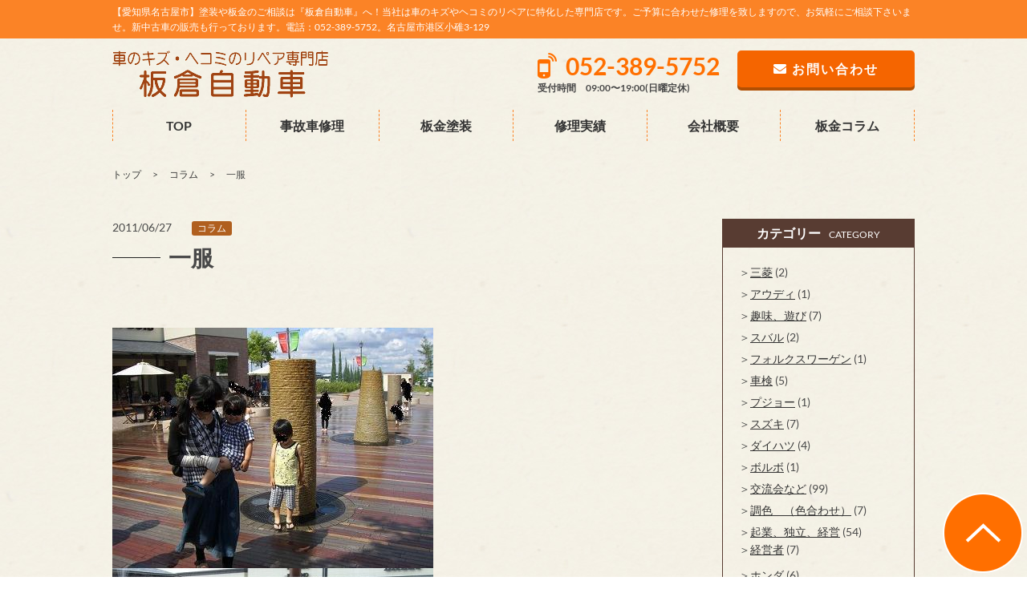

--- FILE ---
content_type: text/html; charset=UTF-8
request_url: http://www.itakura-car.jp/blog/2266
body_size: 26604
content:
<!DOCTYPE html>
<html>
<head>
<meta charset="UTF-8">
	<meta name="viewport" content="width=device-width"/>
			
	<title>一服　 ｜ 板倉自動車|【愛知県名古屋市港区】塗装・板金はおまかせ！</title>

	<!-- Google font -->
<link rel="preload" as="font" href="http://www.itakura-car.jp/wp-content/themes/template03/fonts/lato-v17-latin-regular.woff2" crossorigin>
<link rel="preload" as="font" href="http://www.itakura-car.jp/wp-content/themes/template03/fonts/lato-v17-latin-700.woff2" crossorigin>
<link rel="preload" as="font" href="http://www.itakura-car.jp/wp-content/themes/template03/fonts/lato-v17-latin-900.woff2" crossorigin>
<link rel="preload" as="font" href="http://www.itakura-car.jp/wp-content/themes/template03/fonts/noto-sans-jp-v27-latin-500.woff2" crossorigin>
<link rel="preload" as="font" href="http://www.itakura-car.jp/wp-content/themes/template03/fonts/noto-sans-jp-v27-latin-700.woff2" crossorigin>
<link rel="preload" as="font" href="http://www.itakura-car.jp/wp-content/themes/template03/fonts/noto-sans-jp-v27-latin-regular.woff2" crossorigin>

	<!-- Inport css -->
	<link rel="stylesheet" href="http://www.itakura-car.jp/wp-content/themes/template03/css/common.css">
	<link rel="stylesheet" href="http://www.itakura-car.jp/wp-content/themes/template03/css/base.css">
	<link rel="stylesheet" href="http://www.itakura-car.jp/wp-content/themes/template03/css/module.css">
	<link rel="stylesheet" href="http://www.itakura-car.jp/wp-content/themes/template03/css/page.css">
	<link rel="stylesheet" href="http://www.itakura-car.jp/wp-content/themes/template03/css/print.css" media="print">
	<link rel="stylesheet" href="http://www.itakura-car.jp/wp-content/themes/template03/css/swiper.css">
	<!-- Plugin css -->
	<link rel="stylesheet" href="http://www.itakura-car.jp/wp-content/themes/template03/css/hover.css">
	<link rel="stylesheet" href="http://www.itakura-car.jp/wp-content/themes/template03/css/animate.css">
	<link rel="stylesheet" href="http://www.itakura-car.jp/wp-content/themes/template03/css/jquery.bxslider.css">
	<link rel="stylesheet" href="http://www.itakura-car.jp/wp-content/themes/template03/css/jquery.mCustomScrollbar.min.css">

	<!-- アイコンフォント css-->
	
	<link rel="stylesheet" href="http://www.itakura-car.jp/wp-content/themes/template03/css/all.min.css">

	<!-- トップページ専用 css -->

	
<!-- Global site tag (gtag.js) - Google Analytics -->
<script async src="https://www.googletagmanager.com/gtag/js?id=G-D0TF6JLQW9"></script>
<script>
  window.dataLayer = window.dataLayer || [];
  function gtag(){dataLayer.push(arguments);}
  gtag('js', new Date());

  gtag('config', 'G-D0TF6JLQW9');
</script>


<!--[if lt IE 9]>
<script src="http://html5shim.googlecode.com/svn/trunk/html5.js"></script>
<![endif]-->

<link rel='dns-prefetch' href='//s.w.org' />
<link rel="alternate" type="application/rss+xml" title="板倉自動車 &raquo; 一服　 のコメントのフィード" href="http://www.itakura-car.jp/blog/2266/feed" />
		<script>
			window._wpemojiSettings = {"baseUrl":"https:\/\/s.w.org\/images\/core\/emoji\/13.0.1\/72x72\/","ext":".png","svgUrl":"https:\/\/s.w.org\/images\/core\/emoji\/13.0.1\/svg\/","svgExt":".svg","source":{"concatemoji":"http:\/\/www.itakura-car.jp\/wp-includes\/js\/wp-emoji-release.min.js?ver=5.6"}};
			!function(e,a,t){var r,n,o,i,p=a.createElement("canvas"),s=p.getContext&&p.getContext("2d");function c(e,t){var a=String.fromCharCode;s.clearRect(0,0,p.width,p.height),s.fillText(a.apply(this,e),0,0);var r=p.toDataURL();return s.clearRect(0,0,p.width,p.height),s.fillText(a.apply(this,t),0,0),r===p.toDataURL()}function l(e){if(!s||!s.fillText)return!1;switch(s.textBaseline="top",s.font="600 32px Arial",e){case"flag":return!c([127987,65039,8205,9895,65039],[127987,65039,8203,9895,65039])&&(!c([55356,56826,55356,56819],[55356,56826,8203,55356,56819])&&!c([55356,57332,56128,56423,56128,56418,56128,56421,56128,56430,56128,56423,56128,56447],[55356,57332,8203,56128,56423,8203,56128,56418,8203,56128,56421,8203,56128,56430,8203,56128,56423,8203,56128,56447]));case"emoji":return!c([55357,56424,8205,55356,57212],[55357,56424,8203,55356,57212])}return!1}function d(e){var t=a.createElement("script");t.src=e,t.defer=t.,a.getElementsByTagName("head")[0].appendChild(t)}for(i=Array("flag","emoji"),t.supports={everything:!0,everythingExceptFlag:!0},o=0;o<i.length;o++)t.supports[i[o]]=l(i[o]),t.supports.everything=t.supports.everything&&t.supports[i[o]],"flag"!==i[o]&&(t.supports.everythingExceptFlag=t.supports.everythingExceptFlag&&t.supports[i[o]]);t.supports.everythingExceptFlag=t.supports.everythingExceptFlag&&!t.supports.flag,t.DOMReady=!1,t.readyCallback=function(){t.DOMReady=!0},t.supports.everything||(n=function(){t.readyCallback()},a.addEventListener?(a.addEventListener("DOMContentLoaded",n,!1),e.addEventListener("load",n,!1)):(e.attachEvent("onload",n),a.attachEvent("onreadystatechange",function(){"complete"===a.readyState&&t.readyCallback()})),(r=t.source||{}).concatemoji?d(r.concatemoji):r.wpemoji&&r.twemoji&&(d(r.twemoji),d(r.wpemoji)))}(window,document,window._wpemojiSettings);
		</script>
		<style>
img.wp-smiley,
img.emoji {
	display: inline !important;
	border: none !important;
	box-shadow: none !important;
	height: 1em !important;
	width: 1em !important;
	margin: 0 .07em !important;
	vertical-align: -0.1em !important;
	background: none !important;
	padding: 0 !important;
}
</style>
	<link rel='stylesheet' id='wp-block-library-css'  href='http://www.itakura-car.jp/wp-includes/css/dist/block-library/style.min.css?ver=5.6' media='all' />
<link rel='stylesheet' id='fancybox-css'  href='http://www.itakura-car.jp/wp-content/plugins/easy-fancybox/fancybox/1.5.4/jquery.fancybox.min.css?ver=5.6' media='screen' />
<link rel='stylesheet' id='wp-pagenavi-css'  href='http://www.itakura-car.jp/wp-content/plugins/wp-pagenavi/pagenavi-css.css?ver=2.70' media='all' />
<script src='http://www.itakura-car.jp/wp-includes/js/jquery/jquery.min.js?ver=3.5.1' id='jquery-core-js'></script>
<script src='http://www.itakura-car.jp/wp-includes/js/jquery/jquery-migrate.min.js?ver=3.3.2' id='jquery-migrate-js'></script>
<script src='http://www.itakura-car.jp/wp-content/themes/template03/js/jquery.matchHeight-min.js?ver=5.6' id='matchHeight-js'></script>
<script src='http://www.itakura-car.jp/wp-content/themes/template03/js/jquery.bxslider.min.js?ver=5.6' id='bxslider-js'></script>
<script src='http://www.itakura-car.jp/wp-content/themes/template03/js/jquery.mCustomScrollbar.js?ver=5.6' id='mCustomScrollbar-js'></script>
<script src='http://www.itakura-car.jp/wp-content/themes/template03/js/wow.min.js?ver=5.6' id='wow-js'></script>
<script src='http://www.itakura-car.jp/wp-content/themes/template03/js/jquery.fittext.js?ver=5.6' id='fittext-js'></script>
<script src='http://www.itakura-car.jp/wp-content/themes/template03/js/jquery.lettering.js?ver=5.6' id='lettering-js'></script>
<script src='http://www.itakura-car.jp/wp-content/themes/template03/js/jquery.textillate.js?ver=5.6' id='textillate-js'></script>
<link rel="https://api.w.org/" href="http://www.itakura-car.jp/wp-json/" /><link rel="alternate" type="application/json" href="http://www.itakura-car.jp/wp-json/wp/v2/posts/2266" /><link rel="EditURI" type="application/rsd+xml" title="RSD" href="http://www.itakura-car.jp/xmlrpc.php?rsd" />
<link rel="wlwmanifest" type="application/wlwmanifest+xml" href="http://www.itakura-car.jp/wp-includes/wlwmanifest.xml" /> 
<meta name="generator" content="WordPress 5.6" />
<link rel="canonical" href="http://www.itakura-car.jp/blog/2266" />
<link rel='shortlink' href='http://www.itakura-car.jp/?p=2266' />
<link rel="alternate" type="application/json+oembed" href="http://www.itakura-car.jp/wp-json/oembed/1.0/embed?url=http%3A%2F%2Fwww.itakura-car.jp%2Fblog%2F2266" />
<link rel="alternate" type="text/xml+oembed" href="http://www.itakura-car.jp/wp-json/oembed/1.0/embed?url=http%3A%2F%2Fwww.itakura-car.jp%2Fblog%2F2266&#038;format=xml" />
<link rel="icon" href="http://www.itakura-car.jp/wp-content/uploads/2020/12/img-150x150.png" sizes="32x32" />
<link rel="icon" href="http://www.itakura-car.jp/wp-content/uploads/2020/12/img.png" sizes="192x192" />
<link rel="apple-touch-icon" href="http://www.itakura-car.jp/wp-content/uploads/2020/12/img.png" />
<meta name="msapplication-TileImage" content="http://www.itakura-car.jp/wp-content/uploads/2020/12/img.png" />

	<script src="http://www.itakura-car.jp/wp-content/themes/template03/js/custom.js"></script>
	<script src="http://www.itakura-car.jp/wp-content/themes/template03/js/swiper.js"></script>


</head>

<body>
	<div id="wrapper_all">
		<header class="header" id="top">

			<div class="bg_h1">
				<div class="site_wrapper">
				
					<h1 class="txt_h1">【愛知県名古屋市】塗装や板金のご相談は『板倉自動車』へ！当社は車のキズやヘコミのリペアに特化した専門店です。ご予算に合わせた修理を致しますので、お気軽にご相談下さいませ。新中古車の販売も行っております。電話：052-389-5752。名古屋市港区小碓3-129</h1>
				</div>
			</div>
			<div class="site_wrapper head_bd">
				<div class="fix area_hd01">
					<div class="left_area">
						<p><a href="http://www.itakura-car.jp/" class="op1"><img src="http://www.itakura-car.jp/wp-content/themes/template03/img/common/logo.png" alt="板倉自動車"></a></p>
					</div>
					<div class="right_area">
						<ul class="tel_area sp_none">
							<li>
								<p><a href="tel:052-389-5752" class="telhref"><span>052-389-5752</span></a>
								</p>
								<p class="f_12">受付時間　09:00〜19:00(日曜定休)</p>
							</li>
							<li class="mail_hd"><a href="http://www.itakura-car.jp/contact" class="btn--orange"><span class="hd_mail f_16"><i class="fas fa-envelope"></i> お問い合わせ</span></a></li>

						</ul>
						<!--　スマートフォンメニュー　-->
						<ul class="sp_hd_area pc_none">
							<li><a href="tel:052-389-5752" class="telhref" onClick="gtag('event','tel-tap',{'event_category':'click','event_label': 'head'});"><span><i class="fa fa-phone fa-2x" aria-hidden="true"></i></span></a>
							</li>
							<li><a href="http://www.itakura-car.jp/contact"><i class="fa fa-envelope fa-2x" aria-hidden="true"></i></a>
							</li>
							<li class="button-toggle"><i class="fa fa-bars fa-2x" aria-hidden="true"></i>
							</li>
						</ul>
						<nav>
							<ul class="menu dn">
								<li class="close">×</li>
								<li><a href="http://www.itakura-car.jp/">TOP</a>
								</li>
								<li><a href="http://www.itakura-car.jp/repair">事故車修理</a>
								</li>
								<li><a href="http://www.itakura-car.jp/bankin">板金塗装</a>
								</li>
								<li><a href="http://www.itakura-car.jp/content">修理実績</a></li>
								<li><a href="http://www.itakura-car.jp/blog">板金コラム</a></li>

								<li><a href="http://www.itakura-car.jp/company">会社概要</a>
								</li>
							</ul>
						</nav>
					</div>
				</div>
			</div>
		</header>





		<!-- /header.php --><!-- /part-top_gnav.php -->
      <nav class="site_wrapper">
        <ul class="g_nav sp_none">
<li ><a href="http://www.itakura-car.jp/">TOP</a></li>
<li ><a href="http://www.itakura-car.jp/repair">事故車修理</a></li>
<li ><a href="http://www.itakura-car.jp/bankin">板金塗装</a></li>
<li ><a href="http://www.itakura-car.jp/content">修理実績</a></li>
<li ><a href="http://www.itakura-car.jp/company">会社概要</a></li>
<li ><a href="http://www.itakura-car.jp/blog">板金コラム</a></li>
        </ul>
      </nav>
<!-- /part-top_gnav.php -->
<div class="site_wrapper">
  <nav id="breadcrumbs">
    <ol>
      <li itemscope="itemscope" itemtype="http://data-vocabulary.org/Breadcrumb"> <a itemprop="url" href="http://www.itakura-car.jp/"><span itemprop="title">トップ</span></a> </li>
      <li itemscope="itemscope" itemtype="http://data-vocabulary.org/Breadcrumb"> <a itemprop="url" href="http://www.itakura-car.jp/blog"><span itemprop="title">コラム</span></a> </li>
      <li itemscope="itemscope" itemtype="http://data-vocabulary.org/Breadcrumb"> <span itemprop="title">
        一服　        </span> </li>
    </ol>
  </nav>
</div>
<div class="site_wrapper indent_content02">
  <div class="fix content_area">
    <div class="main_area">
      <div class="fix news_list">
        <div>
          <p>
            2011/06/27          </p>
        </div>
        <div class="icon_list column_ico">
          <ul class="post-categories">
	<li><a href="http://www.itakura-car.jp/category/column" rel="category tag">コラム</a></li></ul>        </div>
      </div>
      <h3 class="ttl_02 mb30"><span>
        一服　        </span></h3>
      <div id="wysi" class="mb40">
        <figure class="blog_img">
                  </figure>
        <p><a href="/wp-content/uploads/2011/06/CIMG2961-s1.jpg"><img loading="lazy" src="/wp-content/uploads/2011/06/CIMG2961-s1.jpg" alt="" title="CIMG2961-s" width="400" height="300" class="aligncenter size-full wp-image-2272" /></a><a href="/wp-content/uploads/2011/06/CIMG2976-s.jpg"><img loading="lazy" src="/wp-content/uploads/2011/06/CIMG2976-s.jpg" alt="" title="CIMG2976-s" width="400" height="300" class="aligncenter size-full wp-image-2267" /></a></p>
<p>いつも暑苦しい写真ばかりなので、たまには涼しげな写真をアップしておきます。<br />
子供たちは、とても楽しそうに水浴びしていました。<br />
無邪気でいいですね。</p>
<p>明日は、とっても暑苦しい写真をアップする予定です。</p>
<p>＋＋＋＋＋＋＋＋＋＋＋＋＋＋＋＋＋＋＋<br />
お車の悩み不安を解消させてください!!<br />
レストア、全塗装、事故修理やります。<br />
 自動車板金塗装、販売、車検、リース　<br />
　板　倉　自　動　車<br />
　　　　　　　　　　　板倉　政勝<br />
名古屋市港区小碓３－１２９<br />
TEL:052-389-5752  FAX:052-389-5753<br />
e-mail : itachan@itakura-car.jp<br />
URL : http://www.itakura-car.jp/<br />
お気軽にお問い合わせください。<br />
＋＋＋＋＋＋＋＋＋＋＋＋＋＋＋＋＋＋＋</p>
      </div>
                  <p class="mb30 fix"> 前の記事 :
        <a href="http://www.itakura-car.jp/blog/2276" rel="prev">熱い</a>        <br/>
        次の記事 :
        <a href="http://www.itakura-car.jp/blog/2258" rel="next">溶接</a>      </p>
      <p><a href="http://www.itakura-car.jp/blog" class="btn--orange">一覧に戻る <i class="fa fa-arrow-circle-right" aria-hidden="true"></i></a></p>
    </div>
    <div class="side_area">
      <!--sidebar-blog.php-->
         
<!--
         <div class="side_border mb20">
          <div class="side_ttl">
              <p class="f_12">ARCHIVE</p>
              <h3 class="f_20 f_bold">アーカイブ</h3>
            </div>
          <div class="indent10_lr">
                         </div>
        </div>

-->            
            

<div class="mb30"><h3 class="side_ttl"><span class="f_16 mr10 f_bold">カテゴリー</span><span class="f_12 forum">CATEGORY</span></h3>
<div class="side_txt_area">
<ul class="cate">
	<li class="cat-item cat-item-40"><a href="http://www.itakura-car.jp/category/%e4%b8%89%e8%8f%b1">三菱</a> (2)
</li>
	<li class="cat-item cat-item-39"><a href="http://www.itakura-car.jp/category/%e3%82%a2%e3%82%a6%e3%83%87%e3%82%a3">アウディ</a> (1)
</li>
	<li class="cat-item cat-item-38"><a href="http://www.itakura-car.jp/category/%e8%b6%a3%e5%91%b3%e3%80%81%e9%81%8a%e3%81%b3">趣味、遊び</a> (7)
</li>
	<li class="cat-item cat-item-37"><a href="http://www.itakura-car.jp/category/%e3%82%b9%e3%83%90%e3%83%ab">スバル</a> (2)
</li>
	<li class="cat-item cat-item-36"><a href="http://www.itakura-car.jp/category/%e3%83%95%e3%82%a9%e3%83%ab%e3%82%af%e3%82%b9%e3%83%af%e3%83%bc%e3%82%b2%e3%83%b3">フォルクスワーゲン</a> (1)
</li>
	<li class="cat-item cat-item-35"><a href="http://www.itakura-car.jp/category/%e8%bb%8a%e6%a4%9c">車検</a> (5)
</li>
	<li class="cat-item cat-item-34"><a href="http://www.itakura-car.jp/category/%e3%83%97%e3%82%b8%e3%83%a7%e3%83%bc">プジョー</a> (1)
</li>
	<li class="cat-item cat-item-33"><a href="http://www.itakura-car.jp/category/%e3%82%b9%e3%82%ba%e3%82%ad">スズキ</a> (7)
</li>
	<li class="cat-item cat-item-32"><a href="http://www.itakura-car.jp/category/%e3%83%80%e3%82%a4%e3%83%8f%e3%83%84">ダイハツ</a> (4)
</li>
	<li class="cat-item cat-item-31"><a href="http://www.itakura-car.jp/category/%e3%83%9c%e3%83%ab%e3%83%9c">ボルボ</a> (1)
</li>
	<li class="cat-item cat-item-29"><a href="http://www.itakura-car.jp/category/%e4%ba%a4%e6%b5%81%e4%bc%9a%e3%81%aa%e3%81%a9">交流会など</a> (99)
</li>
	<li class="cat-item cat-item-28"><a href="http://www.itakura-car.jp/category/%e8%aa%bf%e8%89%b2%e3%80%80%ef%bc%88%e8%89%b2%e5%90%88%e3%82%8f%e3%81%9b%ef%bc%89">調色　（色合わせ）</a> (7)
</li>
	<li class="cat-item cat-item-27"><a href="http://www.itakura-car.jp/category/%e8%b5%b7%e6%a5%ad%e3%80%81%e7%8b%ac%e7%ab%8b">起業、独立、経営</a> (54)
<ul class='children'>
	<li class="cat-item cat-item-41"><a href="http://www.itakura-car.jp/category/%e8%b5%b7%e6%a5%ad%e3%80%81%e7%8b%ac%e7%ab%8b/%e7%b5%8c%e5%96%b6%e8%80%85">経営者</a> (7)
</li>
</ul>
</li>
	<li class="cat-item cat-item-26"><a href="http://www.itakura-car.jp/category/%e3%83%9b%e3%83%b3%e3%83%80">ホンダ</a> (6)
</li>
	<li class="cat-item cat-item-25"><a href="http://www.itakura-car.jp/category/%e3%83%9e%e3%83%84%e3%83%80">マツダ</a> (8)
</li>
	<li class="cat-item cat-item-24"><a href="http://www.itakura-car.jp/category/%e6%97%a5%e7%94%a3">日産</a> (3)
</li>
	<li class="cat-item cat-item-23"><a href="http://www.itakura-car.jp/category/%e3%83%88%e3%83%a8%e3%82%bf">トヨタ</a> (33)
</li>
	<li class="cat-item cat-item-21"><a href="http://www.itakura-car.jp/category/%e3%83%ac%e3%83%b3%e3%82%bf%e3%82%ab%e3%83%bc">レンタカー</a> (9)
</li>
	<li class="cat-item cat-item-20"><a href="http://www.itakura-car.jp/category/%e8%b2%b7%e5%8f%96">買取</a> (10)
</li>
	<li class="cat-item cat-item-6"><a href="http://www.itakura-car.jp/category/%e4%bd%9c%e6%a5%ad%e4%b8%ad">作業中</a> (549)
</li>
	<li class="cat-item cat-item-10"><a href="http://www.itakura-car.jp/category/%e8%b2%a9%e5%a3%b2%e8%bb%8a">販売車</a> (63)
</li>
	<li class="cat-item cat-item-1"><a href="http://www.itakura-car.jp/category/column">コラム</a> (1,879)
</li>
</ul>



</div></div>       
         
           


<h3 class="side_ttl"><span class="f_16 mr10 f_bold">最新記事</span><span class="f_12 forum">ARTICLE</span></h3>
<div class="side_txt_area">
<ul class="article_list">

             
<li><a href="http://www.itakura-car.jp/blog/13684">
<p>2026/01/05</p>
<p>明けましておめでとうございます！</p>
</a></li>


<li><a href="http://www.itakura-car.jp/blog/13681">
<p>2025/12/31</p>
<p>2025年から２０２６年へ</p>
<img width="640" height="480" src="http://www.itakura-car.jp/wp-content/uploads/2022/10/IMG_1775.jpg" class="attachment-post-thumbnail size-post-thumbnail wp-post-image" alt="" loading="lazy" srcset="http://www.itakura-car.jp/wp-content/uploads/2022/10/IMG_1775.jpg 640w, http://www.itakura-car.jp/wp-content/uploads/2022/10/IMG_1775-300x225.jpg 300w" sizes="(max-width: 640px) 100vw, 640px" /></a></li>


<li><a href="http://www.itakura-car.jp/blog/13679">
<p>2025/12/25</p>
<p>お休み</p>
</a></li>

	
</ul>

</div>


        
<!--/sidebar-blog.php-->    </div>
  </div>
</div>
<section class="bg_gray"><div class="site_wrapper indent_content"><div class="bg_contact">
  <p class="txt_contact">CONTACT</p>
  <div class="contact_w_70">
    <p class="txt_contact02">事故車修理専門 板倉自動車<br>
      お気軽にお問い合わせ下さい！</p>
    <div class="fix col_2">
      <div class="left_area sp_center">
        <p class="con_tel_box"><a href="tel:052-389-5752" class="telhref" onClick="gtag('event','tel-tap',{'event_category':'click','event_label': 'foot'});"><span>052-389-5752</span></a></p>
        <p class="f_brown t_center">受付時間　09:00〜19:00(日曜定休)</p>
      </div>
      <div class="right_area">
        <p class="mail_side t_center"><a href="http://www.itakura-car.jp/contact"><i class="fas fa-envelope"></i> お問い合わせはこちら</a></p>
      </div>
    </div>
  </div>
  <figure class="contact_img"><img src="http://www.itakura-car.jp/wp-content/themes/template03/img/common/img.png" alt=""></figure>
</div>
</div></section>
<!-- footer.php -->
<footer class="footer">
  <div class="site_wrapper">
    <div class="fix ft_area">
      <div class="left_area">
        <p class="mb40 f_12">営業地域：【愛知県】名古屋市（港区、中川区、熱田区、中区）、海部郡、知多市、東海市、常滑市、その他近隣地域</p>
        <nav>
          <ul class="ft_nav">
            <li><a href="http://www.itakura-car.jp/">&gt; トップページ</a></li>
            <li><a href="http://www.itakura-car.jp/repair">&gt; 事故車修理</a></li>
            <li><a href="http://www.itakura-car.jp/bankin">&gt; 板金塗装</a></li>
            <li><a href="http://www.itakura-car.jp/content">&gt; 修理実績</a></li>
            <li><a href="http://www.itakura-car.jp/blog">&gt; 板金コラム</a></li>
            <li><a href="http://www.itakura-car.jp/privacy">&gt; 個人情報保護方針</a></li>
          </ul>
        </nav>
      </div>
      <div class="right_area">
        <h3 class="t_center mb20"><a href="http://www.itakura-car.jp/"><img src="http://www.itakura-car.jp/wp-content/themes/template03/img/common/ft_logo.jpg" alt="板倉自動車"/></a></h3>
        <p>板倉自動車</p>
        <p class="mb20">〒455-0801 愛知県名古屋市港区小碓3-129</p>
		  <ul class="ft_list">
	<li><a href="http://www.itakura-car.jp/company#access">アクセス</a></li>
	<li><a href="http://www.itakura-car.jp/company">会社概要</a></li>
	<li><a href="http://www.itakura-car.jp/contact">お問い合わせ</a></li>
</ul>	

      </div>
    </div>
    <div class="indent05">
      <p class="t_center f_12 f_white">Copyright©板倉自動車 . All Rights Reserved.</p>
    </div>
  </div>
  <div class="foot_btn">
    <ul>
     <!-- <li class="f_tel"><a href="tel:052-389-5752" onClick="gtag('event','tel-tap',{'event_category':'click','event_label': 'foot'});"><i class="fas fa-mobile-alt"></i> 052-389-5752</a></li>
      <li class="f_mail"><a href="http://www.itakura-car.jp/contact"><i class="fas fa-envelope"></i> お問い合わせ</a></li>-->
      <li class="f_btn">
        <p class="btn_top2"><a href="#top"><img src="http://www.itakura-car.jp/wp-content/themes/template03/img/common/btn_top.png"  alt="ページの先頭へ"></a></p>
      </li>
    </ul>
  </div>
</footer>
</div>
<script src='http://www.itakura-car.jp/wp-content/plugins/easy-fancybox/vendor/purify.min.js?ver=5.6' id='fancybox-purify-js'></script>
<script id='jquery-fancybox-js-extra'>
/* <![CDATA[ */
var efb_i18n = {"close":"Close","next":"Next","prev":"Previous","startSlideshow":"Start slideshow","toggleSize":"Toggle size"};
/* ]]> */
</script>
<script src='http://www.itakura-car.jp/wp-content/plugins/easy-fancybox/fancybox/1.5.4/jquery.fancybox.min.js?ver=5.6' id='jquery-fancybox-js'></script>
<script id='jquery-fancybox-js-after'>
var fb_timeout, fb_opts={'autoScale':true,'showCloseButton':true,'margin':20,'pixelRatio':'false','centerOnScroll':true,'enableEscapeButton':true,'overlayShow':true,'hideOnOverlayClick':true,'minVpHeight':320,'disableCoreLightbox':'true','enableBlockControls':'true','fancybox_openBlockControls':'true' };
if(typeof easy_fancybox_handler==='undefined'){
var easy_fancybox_handler=function(){
jQuery([".nolightbox","a.wp-block-file__button","a.pin-it-button","a[href*='pinterest.com\/pin\/create']","a[href*='facebook.com\/share']","a[href*='twitter.com\/share']"].join(',')).addClass('nofancybox');
jQuery('a.fancybox-close').on('click',function(e){e.preventDefault();jQuery.fancybox.close()});
/* IMG */
						var unlinkedImageBlocks=jQuery(".wp-block-image > img:not(.nofancybox,figure.nofancybox>img)");
						unlinkedImageBlocks.wrap(function() {
							var href = jQuery( this ).attr( "src" );
							return "<a href='" + href + "'></a>";
						});
var fb_IMG_select=jQuery('a[href*=".jpg" i]:not(.nofancybox,li.nofancybox>a,figure.nofancybox>a),area[href*=".jpg" i]:not(.nofancybox),a[href*=".jpeg" i]:not(.nofancybox,li.nofancybox>a,figure.nofancybox>a),area[href*=".jpeg" i]:not(.nofancybox),a[href*=".png" i]:not(.nofancybox,li.nofancybox>a,figure.nofancybox>a),area[href*=".png" i]:not(.nofancybox),a[href*=".webp" i]:not(.nofancybox,li.nofancybox>a,figure.nofancybox>a),area[href*=".webp" i]:not(.nofancybox)');
fb_IMG_select.addClass('fancybox image');
var fb_IMG_sections=jQuery('.gallery,.wp-block-gallery,.tiled-gallery,.wp-block-jetpack-tiled-gallery,.ngg-galleryoverview,.ngg-imagebrowser,.nextgen_pro_blog_gallery,.nextgen_pro_film,.nextgen_pro_horizontal_filmstrip,.ngg-pro-masonry-wrapper,.ngg-pro-mosaic-container,.nextgen_pro_sidescroll,.nextgen_pro_slideshow,.nextgen_pro_thumbnail_grid,.tiled-gallery');
fb_IMG_sections.each(function(){jQuery(this).find(fb_IMG_select).attr('rel','gallery-'+fb_IMG_sections.index(this));});
jQuery('a.fancybox,area.fancybox,.fancybox>a').each(function(){jQuery(this).fancybox(jQuery.extend(true,{},fb_opts,{'transition':'elastic','transitionIn':'elastic','easingIn':'easeOutBack','transitionOut':'elastic','easingOut':'easeInBack','opacity':false,'hideOnContentClick':false,'titleShow':false,'titlePosition':'over','titleFromAlt':true,'showNavArrows':true,'enableKeyboardNav':true,'cyclic':false,'mouseWheel':'false'}))});
};};
jQuery(easy_fancybox_handler);jQuery(document).on('post-load',easy_fancybox_handler);
</script>
<script src='http://www.itakura-car.jp/wp-content/plugins/easy-fancybox/vendor/jquery.easing.min.js?ver=1.4.1' id='jquery-easing-js'></script>
<script src='http://www.itakura-car.jp/wp-includes/js/wp-embed.min.js?ver=5.6' id='wp-embed-js'></script>
</body></html><!-- footer.php -->